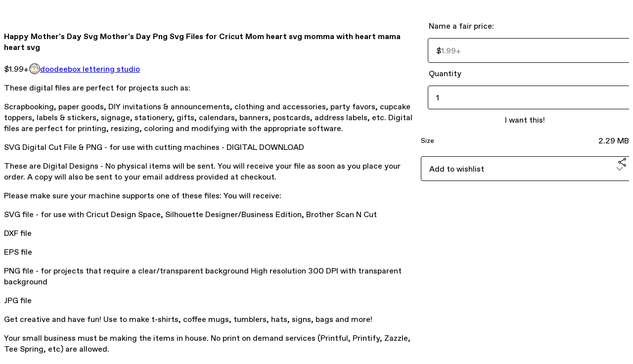

--- FILE ---
content_type: text/html; charset=utf-8
request_url: https://doodeebox.gumroad.com/l/tuIfq
body_size: 6931
content:
<!DOCTYPE html>
<html lang="en">
  <head prefix="og: http://ogp.me/ns# fb: http://ogp.me/ns/fb# gumroad: http://ogp.me/ns/fb/gumroad#">
    <link rel="dns-prefetch" href="//assets.gumroad.com">
    <link rel="dns-prefetch" href="//static-2.gumroad.com">
    <link rel="dns-prefetch" href="//public-files.gumroad.com">
  <title inertia>Happy Mother&#39;s Day Svg Mother&#39;s Day Png Svg Files for Cricut Mom heart svg momma with heart mama heart svg</title>
  <meta name="action-cable-url" content="wss://cable.gumroad.com/cable" />
  <link rel="stylesheet" crossorigin="anonymous" href="https://assets.gumroad.com/packs/css/design-c7b1a7fe.css" />
    <style>:root{--accent: 59 174 219;--contrast-accent: 255 255 255;--font-family: "ABC Favorit", "ABC Favorit", sans-serif;--color: 0 0 0;--primary: var(--color);--contrast-primary: 255 255 255;--filled: 255 255 255;--contrast-filled: var(--color);--body-bg: #ffffff;--active-bg: rgb(var(--color) / var(--gray-1));--border-alpha: 1}body{background-color:#ffffff;color:#000;font-family:"ABC Favorit", "ABC Favorit", sans-serif}
</style>

  <meta name="csrf-param" content="authenticity_token" />
<meta name="csrf-token" content="eeN_ChPy-9BPWr7LniRn8aFkHBdHPQQhpR8n6Dy6497wusPH5TzlZvAQcoDiq7_vGLKe9jCx3RpvMrOSEDFc9g" />
  <meta charset="utf-8">
  <meta content="149071038533330" property="fb:app_id">
  <meta content="http://www.facebook.com/gumroad" property="fb:page_id">
  <meta property="twitter:site" value="@gumroad">
  
    <meta content="Gumroad" property="og:site_name">
    <meta content="https://doodeebox.gumroad.com/l/tuIfq" property="og:url">
    <meta content="These digital files are perfect for projects such as:Scrapbooking, paper goods, DIY invitations &amp;amp; announcements, clothing and accessories, party favors, cupcake toppers, labels &amp;amp; stickers, signage, stationery, gifts, calendars, banners, postcards, address labels, etc. Digital files are perfect for printing, resizing, coloring and modifying with the appropriate software.SVG Digital Cut File &amp;amp; PNG - for use with cutting machines - DIGITAL DOWNLOADThese are Digital Designs - No physical items will be sent. You will receive your file as soon as you place your order. A copy will also be sent to your email address provided at checkout.Please make sure your machine supports one of these files: You will receive:SVG file - for use with Cricut Design Space, Silhouette Designer/Business Edition, Brother Scan N CutDXF fileEPS filePNG file - for projects that require a clear/transparent background High resolution 300 DPI with transparent backgroundJPG fileGet creative and have fun! Use to make t-shirts, coffee mugs, tumblers, hats, signs, bags and more!Your small business must be making the items in house. No print on demand services (Printful, Printify, Zazzle, Tee Spring, etc) are allowed.HELPLEARN MORE ABOUT DOWNLOADING A DIGITAL ITEM- https://www.etsy.com/help/article/3949Please follow me on instagram facebook and share you photos @doodeebox.----------If not disturbing time Would you recommend critics to develop something that works for you?Make sure to share images of your work by using the hashtag #doodeebox on Instagram, Twitter and Facebookif you have problems with the download, please contact us!PLEASE REVIEW OUR PRODUCTS.THANK YOU for visiting our shop and please come to visit us again we will bring you more high quality design.*** CONTINUE SHOPPING HERE :https://www.etsy.com/uk/shop/doodeeboxour websitehttps://www.doodeebox.comdoodeebox@gmail.com" property="og:description">
    <meta content="These digital files are perfect for projects such as:Scrapbooking, paper goods, DIY invitations &amp;amp; announcements, clothing and accessories, party favors, cupcake toppers, labels &amp;amp; stickers, signage, stationery, gifts, calendars, banners, postcards, address labels, etc. Digital files are perfect for printing, resizing, coloring and modifying with the appropriate software.SVG Digital Cut File &amp;amp; PNG - for use with cutting machines - DIGITAL DOWNLOADThese are Digital Designs - No physical items will be sent. You will receive your file as soon as you place your order. A copy will also be sent to your email address provided at checkout.Please make sure your machine supports one of these files: You will receive:SVG file - for use with Cricut Design Space, Silhouette Designer/Business Edition, Brother Scan N CutDXF fileEPS filePNG file - for projects that require a clear/transparent background High resolution 300 DPI with transparent backgroundJPG fileGet creative and have fun! Use to make t-shirts, coffee mugs, tumblers, hats, signs, bags and more!Your small business must be making the items in house. No print on demand services (Printful, Printify, Zazzle, Tee Spring, etc) are allowed.HELPLEARN MORE ABOUT DOWNLOADING A DIGITAL ITEM- https://www.etsy.com/help/article/3949Please follow me on instagram facebook and share you photos @doodeebox.----------If not disturbing time Would you recommend critics to develop something that works for you?Make sure to share images of your work by using the hashtag #doodeebox on Instagram, Twitter and Facebookif you have problems with the download, please contact us!PLEASE REVIEW OUR PRODUCTS.THANK YOU for visiting our shop and please come to visit us again we will bring you more high quality design.*** CONTINUE SHOPPING HERE :https://www.etsy.com/uk/shop/doodeeboxour websitehttps://www.doodeebox.comdoodeebox@gmail.com" name="description">
    <meta content="tuIfq" property="product:retailer_item_id">
    <meta content="1.99" property="product:price:amount">
    <meta content="USD" property="product:price:currency">
    <meta content="gumroad:product" property="og:type">
    <meta property="twitter:card" value="summary_large_image" />
<meta property="twitter:title" value="Happy Mother&#39;s Day Svg Mother&#39;s Day Png Svg Files for Cricut Mom heart svg momma with heart mama heart svg" />
<meta property="twitter:domain" value="Gumroad" />
<meta property="twitter:description" value="These digital files are perfect for projects such as:Scrapbooking, paper goods, DIY invitations &amp;amp; announcements, clothing and accessories, party favors, cupcake toppers, labels &amp;amp; stickers, ..." />
<meta property="twitter:image" value="https://public-files.gumroad.com/0sc2c6riwoklooy1cyxh5jwykoe3" />

      <link rel="preload" as="image" href="https://public-files.gumroad.com/0sc2c6riwoklooy1cyxh5jwykoe3">
      <link rel="preload" as="image" href="https://public-files.gumroad.com/1ilbqa4vsakhsvayfrzcn1p5e2xa">
  <meta property="og:image" content="https://public-files.gumroad.com/0sc2c6riwoklooy1cyxh5jwykoe3">
  <meta property="og:image:alt" content="">
  <meta property="og:title" content="Happy Mother&#39;s Day Svg Mother&#39;s Day Png Svg Files for Cricut Mom heart svg momma with heart mama heart svg">
  <meta property="gr:google_analytics:enabled" content="true">
  <meta property="gr:fb_pixel:enabled" content="true">
  <meta property="gr:logged_in_user:id" content="">
  <meta property="gr:environment" value="production">
  <meta property="gr:page:type" content="product">
  <meta property="gr:facebook_sdk:enabled" content="true">
  <meta content="initial-scale = 1.0, width = device-width" name="viewport">
  <meta property="stripe:pk" value="pk_live_Db80xIzLPWhKo1byPrnERmym">
  <meta property="stripe:api_version" value="2023-10-16; risk_in_requirements_beta=v1; retrieve_tax_forms_beta=v1;">
  <link href="/opensearch.xml" rel="search" type="application/opensearchdescription+xml" title="Gumroad">
    <link href="https://doodeebox.gumroad.com/l/tuIfq" rel="canonical">


    <link href="https://public-files.gumroad.com/pg6jeks5d9timw612kyyt4i1uowi" rel="shortcut icon">
</head>

  <body id="product_page" class="group/body mac" style="">
    <div id="design-settings" data-settings="{&quot;font&quot;:{&quot;name&quot;:&quot;ABC Favorit&quot;,&quot;url&quot;:&quot;https://assets.gumroad.com/assets/ABCFavorit-Regular-26182c8c3addf6e4f8889817249c23b22c93233a8212e5e86574459e4dc926e2.woff2&quot;}}" style="display: none;"></div>
    <div id="user-agent-info" data-settings="{&quot;is_mobile&quot;:false}" style="display: none;"></div>
    <div class="react-entry-point" style="display:contents" id="Alert-react-component-2bc82596-0051-4209-ac5e-90c3faba68c8"><div class="fixed top-4 left-1/2 z-100 w-max max-w-[calc(100vw-2rem)] rounded bg-background md:max-w-sm invisible" style="transform:translateX(-50%) translateY(calc(-100% - var(--spacer-4)));transition:all 0.3s ease-out 0.5s"><div role="alert" class="flex items-start gap-2 rounded border border-border p-3"><div class="flex-1"><div></div></div></div></div></div>
      <script type="application/json" class="js-react-on-rails-component" data-component-name="Alert" data-dom-id="Alert-react-component-2bc82596-0051-4209-ac5e-90c3faba68c8">{"initial":null}</script>
      


    <div class="flex flex-col lg:flex-row h-screen">
      <main class="flex-1 flex flex-col lg:h-screen overflow-y-auto">
        <div class="flex-1 flex flex-col">
          


<noscript>
  <div id="javascript-notice">
    <strong>JavaScript is required to buy this product.</strong>
    Enable JavaScript in your browser settings and refresh this page to continue.
  </div>
</noscript>



  <script type="application/json" id="js-react-on-rails-context">{"railsEnv":"production","inMailer":false,"i18nLocale":"en","i18nDefaultLocale":"en","rorVersion":"14.0.4","rorPro":false,"href":"https://doodeebox.gumroad.com/l/tuIfq","location":"/l/tuIfq","scheme":"https","host":"doodeebox.gumroad.com","port":null,"pathname":"/l/tuIfq","search":null,"httpAcceptLanguage":null,"design_settings":{"font":{"name":"ABC Favorit","url":"https://assets.gumroad.com/assets/ABCFavorit-Regular-26182c8c3addf6e4f8889817249c23b22c93233a8212e5e86574459e4dc926e2.woff2"}},"domain_settings":{"scheme":"https","app_domain":"gumroad.com","root_domain":"gumroad.com","short_domain":"gum.co","discover_domain":"gumroad.com","third_party_analytics_domain":"gumroad-analytics.com","api_domain":"api.gumroad.com"},"user_agent_info":{"is_mobile":false},"logged_in_user":null,"current_seller":null,"csp_nonce":"kChsAWNRgbZrpnq8vAaszaohnGrsbN07ceu63QO3zig=","locale":"en-US","feature_flags":{"require_email_typo_acknowledgment":true,"disable_stripe_signup":true},"serverSide":false}</script>
<div class="react-entry-point" style="display:contents" id="ProductPage-react-component-8f64e8f6-545f-4bad-8bd9-c47e98f788ba"><section aria-label="Product information bar" class="border-0 bg-background" style="overflow:hidden;padding:0;height:0;transition:var(--transition-duration);flex-shrink:0;position:fixed;top:0;left:0;right:0;z-index:var(--z-index-menubar)"><div class="mx-auto flex max-w-product-page items-center justify-between gap-4 p-4 lg:px-8" style="transition:var(--transition-duration);margin-top:0"><div itemscope="" itemProp="offers" itemType="https://schema.org/Offer" class="flex items-center"><span class="group/tooltip relative inline-grid right"><span aria-describedby=":R4l:" style="display:contents"><div class="relative grid grid-flow-col border border-r-0 border-border"><div class="bg-accent px-2 py-1 text-accent-foreground" itemProp="price" content="1.99">$1.99<!-- -->+</div><div class="border-border border-r-transparent border-[calc(0.5lh+--spacing(1))] border-l-1"></div><div class="absolute top-0 right-px bottom-0 border-accent border-r-transparent border-[calc(0.5lh+--spacing(1))] border-l-1"></div></div></span><span role="tooltip" id=":R4l:" class="absolute z-30 hidden w-40 max-w-max rounded-md bg-primary p-3 text-primary-foreground group-focus-within/tooltip:block group-hover/tooltip:block top-1/2 -translate-y-1/2 left-full translate-x-2"><div class="absolute border-6 border-transparent top-1/2 -translate-y-1/2 right-full border-r-primary"></div>$1.99<!-- -->+</span></span><link itemProp="url" href="https://doodeebox.gumroad.com/l/tuIfq"/><div itemProp="availability" hidden="">https://schema.org/InStock</div><div itemProp="priceCurrency" hidden="">usd</div><div itemProp="seller" itemType="https://schema.org/Person" hidden=""><div itemProp="name" hidden="">doodeebox lettering studio</div></div></div><h3 class="hidden flex-1 lg:block">Happy Mother&#x27;s Day Svg Mother&#x27;s Day Png Svg Files for Cricut Mom heart svg momma with heart mama heart svg</h3><a href="https://gumroad.com/checkout?product=tuIfq&amp;quantity=1" target="_top" style="align-items:unset" class="inline-flex items-center justify-center gap-2 cursor-pointer border border-border rounded font-[inherit] no-underline transition-transform hover:-translate-1 hover:shadow active:translate-0 active:shadow-none disabled:opacity-30 disabled:hover:translate-0 disabled:hover:shadow-none px-4 py-3 text-base leading-[1.4] bg-accent text-accent-foreground">I want this!</a></div></section><section class="border-b border-border"><div class="mx-auto w-full max-w-product-page lg:py-16 p-4 lg:px-8"><article class="relative grid rounded border border-border bg-background lg:grid-cols-[2fr_1fr]"><figure class="group relative col-span-full overflow-hidden rounded-t border-b border-border bg-(image:--product-cover-placeholder) bg-cover" aria-label="Product preview"><button class="absolute top-1/2 z-1 mx-3 h-8 w-8 -translate-y-1/2 items-center justify-center all-unset rounded-full border border-border bg-background hidden group-hover:flex right-0" aria-label="Show next cover"><span class="icon icon-arrow-right"></span></button><div class="flex h-full snap-x snap-mandatory items-center overflow-x-scroll overflow-y-hidden [scrollbar-width:none] [&amp;::-webkit-scrollbar]:hidden" style="aspect-ratio:1.3333333333333333"><div role="tabpanel" id="713bcdcd3e4920aefd248cf8511b3cd1" class="mt-0! flex min-h-[1px] flex-[1_0_100%] snap-start justify-center border-0! p-0!"></div><div role="tabpanel" id="df1d496f3cd48e928f1a84d14e008e00" class="mt-0! flex min-h-[1px] flex-[1_0_100%] snap-start justify-center border-0! p-0!"></div></div><div role="tablist" aria-label="Select a cover" class="absolute bottom-0 flex w-full flex-wrap justify-center gap-2 p-3"><div role="tab" aria-label="Show cover 1" aria-selected="true" aria-controls="713bcdcd3e4920aefd248cf8511b3cd1" class="block rounded-full border border-current p-2 bg-current"></div><div role="tab" aria-label="Show cover 2" aria-selected="false" aria-controls="df1d496f3cd48e928f1a84d14e008e00" class="block rounded-full border border-current bg-background p-2"></div></div></figure><section class="lg:border-r"><header class="grid gap-4 p-6 not-first:border-t"><h1 itemProp="name">Happy Mother&#x27;s Day Svg Mother&#x27;s Day Png Svg Files for Cricut Mom heart svg momma with heart mama heart svg</h1></header><section class="grid grid-cols-[auto_1fr] gap-[1px] border-t border-border p-0 sm:grid-cols-[auto_auto_minmax(max-content,1fr)]"><div class="px-6 py-4 outline outline-offset-0 outline-border"><div itemscope="" itemProp="offers" itemType="https://schema.org/Offer" class="flex items-center"><span class="group/tooltip relative inline-grid right"><span aria-describedby=":Rl79:" style="display:contents"><div class="relative grid grid-flow-col border border-r-0 border-border"><div class="bg-accent px-2 py-1 text-accent-foreground" itemProp="price" content="1.99">$1.99<!-- -->+</div><div class="border-border border-r-transparent border-[calc(0.5lh+--spacing(1))] border-l-1"></div><div class="absolute top-0 right-px bottom-0 border-accent border-r-transparent border-[calc(0.5lh+--spacing(1))] border-l-1"></div></div></span><span role="tooltip" id=":Rl79:" class="absolute z-30 hidden w-40 max-w-max rounded-md bg-primary p-3 text-primary-foreground group-focus-within/tooltip:block group-hover/tooltip:block top-1/2 -translate-y-1/2 left-full translate-x-2"><div class="absolute border-6 border-transparent top-1/2 -translate-y-1/2 right-full border-r-primary"></div>$1.99<!-- -->+</span></span><link itemProp="url" href="https://doodeebox.gumroad.com/l/tuIfq"/><div itemProp="availability" hidden="">https://schema.org/InStock</div><div itemProp="priceCurrency" hidden="">usd</div><div itemProp="seller" itemType="https://schema.org/Person" hidden=""><div itemProp="name" hidden="">doodeebox lettering studio</div></div></div></div><div class="flex flex-wrap items-center gap-2 px-6 py-4 outline outline-offset-0 outline-border sm:col-[2/-1]"><a href="https://doodeebox.gumroad.com/" target="_blank" class="relative flex items-center gap-2" rel="noreferrer"><img class="user-avatar" src="https://public-files.gumroad.com/pg6jeks5d9timw612kyyt4i1uowi"/>doodeebox lettering studio</a></div></section><section class="border-t border-border p-6"><div class="rich-text"><p>These digital files are perfect for projects such as:</p><p>Scrapbooking, paper goods, DIY invitations &amp; announcements, clothing and accessories, party favors, cupcake toppers, labels &amp; stickers, signage, stationery, gifts, calendars, banners, postcards, address labels, etc. Digital files are perfect for printing, resizing, coloring and modifying with the appropriate software.</p><p>SVG Digital Cut File &amp; PNG - for use with cutting machines - DIGITAL DOWNLOAD</p><p>These are Digital Designs - No physical items will be sent. You will receive your file as soon as you place your order. A copy will also be sent to your email address provided at checkout.</p><p>Please make sure your machine supports one of these files: You will receive:</p><p>SVG file - for use with Cricut Design Space, Silhouette Designer/Business Edition, Brother Scan N Cut</p><p>DXF file</p><p>EPS file</p><p>PNG file - for projects that require a clear/transparent background High resolution 300 DPI with transparent background</p><p>JPG file</p><p>Get creative and have fun! Use to make t-shirts, coffee mugs, tumblers, hats, signs, bags and more!</p><p>Your small business must be making the items in house. No print on demand services (Printful, Printify, Zazzle, Tee Spring, etc) are allowed.</p><p>HELP</p><p>LEARN MORE ABOUT DOWNLOADING A DIGITAL ITEM</p><p>- <a href="https://www.etsy.com/help/article/3949" target="_blank" rel="noopener noreferrer nofollow">https://www.etsy.com/help/article/3949</a></p><p>Please follow me on instagram facebook and share you photos @doodeebox.</p><p>----------</p><p>If not disturbing time Would you recommend critics to develop something that works for you?</p><p>Make sure to share images of your work by using the hashtag #doodeebox on Instagram, Twitter and Facebook</p><p>if you have problems with the download, please contact us!</p><p>PLEASE REVIEW OUR PRODUCTS.</p><p>THANK YOU for visiting our shop and please come to visit us again we will bring you more high quality design.</p><p>*** CONTINUE SHOPPING HERE :</p><p><a href="https://www.etsy.com/uk/shop/doodeebox" target="_blank" rel="noopener noreferrer nofollow">https://www.etsy.com/uk/shop/doodeebox</a></p><p>our website</p><p><a href="https://www.doodeebox.com" target="_blank" rel="noopener noreferrer nofollow">https://www.doodeebox.com</a></p><p><a href="mailto:doodeebox@gmail.com" target="_blank" rel="noopener noreferrer nofollow">doodeebox@gmail.com</a></p></div></section></section><section><section class="grid gap-4 p-6 not-first:border-t"><fieldset class=""><legend><label for=":Rb6p9:">Name a fair price:</label></legend><div class="input"><div class="inline-flex align-middle px-3 py-2 bg-background text-foreground border border-border truncate rounded-full -ml-2 shrink-0">$</div><input type="text" inputMode="decimal" id=":Rb6p9:" maxLength="10" placeholder="1.99+" autoComplete="off" aria-invalid="false" aria-label="Price" value=""/></div></fieldset><fieldset><legend><label for=":R6p9:">Quantity</label></legend><input type="number" id=":R6p9:" inputMode="numeric" min="1" value="1"/></fieldset><a href="https://gumroad.com/checkout?product=tuIfq&amp;quantity=1" target="_top" style="align-items:unset" class="inline-flex items-center justify-center gap-2 cursor-pointer border border-border rounded font-[inherit] no-underline transition-transform hover:-translate-1 hover:shadow active:translate-0 active:shadow-none disabled:opacity-30 disabled:hover:translate-0 disabled:hover:shadow-none px-4 py-3 text-base leading-[1.4] bg-accent text-accent-foreground">I want this!</a><div class="grid divide-y divide-solid divide-border rounded border border-border bg-background"><div class="flex flex-wrap items-center justify-between gap-4 p-4"><h5 class="grow font-bold">Size</h5><div>2.29 MB</div></div></div><div class="grid grid-cols-[1fr_auto] gap-2"><div class="combobox"><div role="combobox" aria-expanded="false" aria-controls=":R5op9:" tabindex="0" class="input " aria-label="Add to wishlist"><span class="fake-input text-singleline">Add to wishlist</span><span class="icon icon-outline-cheveron-down"></span></div><div hidden=""><datalist id=":R5op9:"><div role="option" id=":R5op9:-0" class=""><div><span class="icon icon-plus"></span> New wishlist</div></div></datalist></div></div><details class="popover toggle"><summary aria-label="Share" aria-haspopup="true" aria-expanded="false"><span class="group/tooltip relative inline-grid bottom"><span aria-describedby=":Rpop9:" style="display:contents"><button class="inline-flex items-center justify-center gap-2 cursor-pointer border border-border rounded text-current font-[inherit] no-underline transition-transform hover:-translate-1 hover:shadow active:translate-0 active:shadow-none disabled:opacity-30 disabled:hover:translate-0 disabled:hover:shadow-none px-4 py-3 text-base leading-[1.4] bg-transparent" type="button" aria-label="Share"><span class="icon icon-share"></span></button></span><span role="tooltip" id=":Rpop9:" class="absolute z-30 hidden w-40 max-w-max rounded-md bg-primary p-3 text-primary-foreground group-focus-within/tooltip:block group-hover/tooltip:block left-1/2 -translate-x-1/2 top-full translate-y-2"><div class="absolute border-6 border-transparent left-1/2 -translate-x-1/2 bottom-full border-b-primary"></div>Share</span></span></summary><div class="dropdown" style="translate:min(0px - 100% - var(--spacer-4), 0px);max-width:calc(0px - 2 * var(--spacer-4))"><div class="grid grid-cols-1 gap-4"><a href="https://twitter.com/intent/tweet?url=https%3A%2F%2Fdoodeebox.gumroad.com%2Fl%2FtuIfq&amp;text=Buy%20Happy%20Mother&#x27;s%20Day%20Svg%20Mother&#x27;s%20Day%20Png%20Svg%20Files%20for%20Cricut%20Mom%20heart%20svg%20momma%20with%20heart%20mama%20heart%20svg%20on%20%40Gumroad" target="_blank" rel="noopener noreferrer" class="inline-flex items-center justify-center gap-2 cursor-pointer border rounded font-[inherit] no-underline transition-transform hover:-translate-1 hover:shadow active:translate-0 active:shadow-none disabled:opacity-30 disabled:hover:translate-0 disabled:hover:shadow-none px-4 py-3 text-base leading-[1.4] bg-black text-white border-black"><span class="brand-icon brand-icon-twitter"></span>Share on X</a><a href="https://www.facebook.com/sharer/sharer.php?u=https%3A%2F%2Fdoodeebox.gumroad.com%2Fl%2FtuIfq&amp;quote=Happy%20Mother&#x27;s%20Day%20Svg%20Mother&#x27;s%20Day%20Png%20Svg%20Files%20for%20Cricut%20Mom%20heart%20svg%20momma%20with%20heart%20mama%20heart%20svg" target="_blank" rel="noopener noreferrer" class="inline-flex items-center justify-center gap-2 cursor-pointer border rounded font-[inherit] no-underline transition-transform hover:-translate-1 hover:shadow active:translate-0 active:shadow-none disabled:opacity-30 disabled:hover:translate-0 disabled:hover:shadow-none px-4 py-3 text-base leading-[1.4] bg-[#4267b2] text-white border-[#4267b2]"><span class="brand-icon brand-icon-facebook"></span>Share on Facebook</a><span class="group/tooltip relative inline-grid bottom"><span aria-describedby=":R79op9:" style="display:contents"><span class="contents"><button class="inline-flex items-center justify-center gap-2 cursor-pointer border border-border rounded text-current font-[inherit] no-underline transition-transform hover:-translate-1 hover:shadow active:translate-0 active:shadow-none disabled:opacity-30 disabled:hover:translate-0 disabled:hover:shadow-none px-4 py-3 text-base leading-[1.4] bg-transparent" type="button" aria-label="Copy product URL"><span class="icon icon-link"></span> Copy link</button></span></span><span role="tooltip" id=":R79op9:" class="absolute z-30 hidden w-40 max-w-max rounded-md bg-primary p-3 text-primary-foreground group-focus-within/tooltip:block group-hover/tooltip:block left-1/2 -translate-x-1/2 top-full translate-y-2"><div class="absolute border-6 border-transparent left-1/2 -translate-x-1/2 bottom-full border-b-primary"></div>Copy product URL</span></span></div></div></details></div></section></section></article></div></section><footer class="px-4 py-8 text-center lg:py-16"><div>Powered by <a href="https://gumroad.com/" class="logo-full" aria-label="Gumroad"></a></div></footer></div>
      <script type="application/json" class="js-react-on-rails-component" data-component-name="ProductPage" data-dom-id="ProductPage-react-component-8f64e8f6-545f-4bad-8bd9-c47e98f788ba">{"product":{"id":"fjcHdx5vgvqnUY1MQS9-fw==","permalink":"tuIfq","name":"Happy Mother's Day Svg Mother's Day Png Svg Files for Cricut Mom heart svg momma with heart mama heart svg","seller":{"id":"5192325753789","name":"doodeebox lettering studio","avatar_url":"https://public-files.gumroad.com/pg6jeks5d9timw612kyyt4i1uowi","profile_url":"https://doodeebox.gumroad.com/"},"collaborating_user":null,"covers":[{"url":"https://public-files.gumroad.com/0sc2c6riwoklooy1cyxh5jwykoe3","original_url":"https://public-files.gumroad.com/joadhk2bf6rh43yb0n1zkbfqukb6","thumbnail":null,"id":"713bcdcd3e4920aefd248cf8511b3cd1","type":"image","filetype":"jpg","width":670,"height":502,"native_width":2700,"native_height":2025},{"url":"https://public-files.gumroad.com/1ilbqa4vsakhsvayfrzcn1p5e2xa","original_url":"https://public-files.gumroad.com/md9jkvucqbboristjesshfj6i4ed","thumbnail":null,"id":"df1d496f3cd48e928f1a84d14e008e00","type":"image","filetype":"jpg","width":670,"height":670,"native_width":1000,"native_height":1000}],"main_cover_id":"713bcdcd3e4920aefd248cf8511b3cd1","thumbnail_url":null,"quantity_remaining":null,"long_url":"https://doodeebox.gumroad.com/l/tuIfq","is_sales_limited":false,"ratings":{"count":0,"average":0.0,"percentages":[0,0,0,0,0]},"custom_button_text_option":"i_want_this_prompt","is_compliance_blocked":false,"is_published":true,"is_stream_only":false,"streamable":false,"sales_count":null,"summary":null,"attributes":[{"name":"Size","value":"2.29 MB"}],"description_html":"\u003cp\u003eThese digital files are perfect for projects such as:\u003c/p\u003e\u003cp\u003eScrapbooking, paper goods, DIY invitations \u0026amp; announcements, clothing and accessories, party favors, cupcake toppers, labels \u0026amp; stickers, signage, stationery, gifts, calendars, banners, postcards, address labels, etc. Digital files are perfect for printing, resizing, coloring and modifying with the appropriate software.\u003c/p\u003e\u003cp\u003eSVG Digital Cut File \u0026amp; PNG - for use with cutting machines - DIGITAL DOWNLOAD\u003c/p\u003e\u003cp\u003eThese are Digital Designs - No physical items will be sent. You will receive your file as soon as you place your order. A copy will also be sent to your email address provided at checkout.\u003c/p\u003e\u003cp\u003ePlease make sure your machine supports one of these files: You will receive:\u003c/p\u003e\u003cp\u003eSVG file - for use with Cricut Design Space, Silhouette Designer/Business Edition, Brother Scan N Cut\u003c/p\u003e\u003cp\u003eDXF file\u003c/p\u003e\u003cp\u003eEPS file\u003c/p\u003e\u003cp\u003ePNG file - for projects that require a clear/transparent background High resolution 300 DPI with transparent background\u003c/p\u003e\u003cp\u003eJPG file\u003c/p\u003e\u003cp\u003eGet creative and have fun! Use to make t-shirts, coffee mugs, tumblers, hats, signs, bags and more!\u003c/p\u003e\u003cp\u003eYour small business must be making the items in house. No print on demand services (Printful, Printify, Zazzle, Tee Spring, etc) are allowed.\u003c/p\u003e\u003cp\u003eHELP\u003c/p\u003e\u003cp\u003eLEARN MORE ABOUT DOWNLOADING A DIGITAL ITEM\u003c/p\u003e\u003cp\u003e- \u003ca href=\"https://www.etsy.com/help/article/3949\" target=\"_blank\" rel=\"noopener noreferrer nofollow\"\u003ehttps://www.etsy.com/help/article/3949\u003c/a\u003e\u003c/p\u003e\u003cp\u003ePlease follow me on instagram facebook and share you photos @doodeebox.\u003c/p\u003e\u003cp\u003e----------\u003c/p\u003e\u003cp\u003eIf not disturbing time Would you recommend critics to develop something that works for you?\u003c/p\u003e\u003cp\u003eMake sure to share images of your work by using the hashtag #doodeebox on Instagram, Twitter and Facebook\u003c/p\u003e\u003cp\u003eif you have problems with the download, please contact us!\u003c/p\u003e\u003cp\u003ePLEASE REVIEW OUR PRODUCTS.\u003c/p\u003e\u003cp\u003eTHANK YOU for visiting our shop and please come to visit us again we will bring you more high quality design.\u003c/p\u003e\u003cp\u003e*** CONTINUE SHOPPING HERE :\u003c/p\u003e\u003cp\u003e\u003ca href=\"https://www.etsy.com/uk/shop/doodeebox\" target=\"_blank\" rel=\"noopener noreferrer nofollow\"\u003ehttps://www.etsy.com/uk/shop/doodeebox\u003c/a\u003e\u003c/p\u003e\u003cp\u003eour website\u003c/p\u003e\u003cp\u003e\u003ca href=\"https://www.doodeebox.com\" target=\"_blank\" rel=\"noopener noreferrer nofollow\"\u003ehttps://www.doodeebox.com\u003c/a\u003e\u003c/p\u003e\u003cp\u003e\u003ca href=\"mailto:doodeebox@gmail.com\" target=\"_blank\" rel=\"noopener noreferrer nofollow\"\u003edoodeebox@gmail.com\u003c/a\u003e\u003c/p\u003e","currency_code":"usd","price_cents":199,"rental_price_cents":null,"pwyw":{"suggested_price_cents":null},"eligible_for_installment_plans":true,"allow_installment_plan":false,"installment_plan":null,"is_legacy_subscription":false,"is_tiered_membership":false,"is_physical":false,"custom_view_content_button_text":null,"is_multiseat_license":false,"hide_sold_out_variants":false,"native_type":"digital","preorder":null,"duration_in_months":null,"rental":null,"is_quantity_enabled":true,"free_trial":null,"recurrences":null,"options":[],"analytics":{"google_analytics_id":null,"facebook_pixel_id":"","free_sales":true},"has_third_party_analytics":false,"ppp_details":null,"can_edit":false,"refund_policy":null,"bundle_products":[],"public_files":[],"audio_previews_enabled":true},"discount_code":null,"purchase":null,"wishlists":[],"currency_code":"usd","show_ratings_filter":true,"creator_profile":{"external_id":"5192325753789","avatar_url":"https://public-files.gumroad.com/pg6jeks5d9timw612kyyt4i1uowi","name":"doodeebox lettering studio","twitter_handle":null,"subdomain":"doodeebox.gumroad.com"},"sections":[],"main_section_index":0}</script>
      


        </div>
      </main>
    </div>
    <script src="https://assets.gumroad.com/assets/application-cbf244e9109e70d7b04497041636f00173a1e588f9b879b3a3ef11f8dfb86e5c.js" type="68ecfec42107f6d7eeeb6059-text/javascript"></script>
    
        <script src="https://assets.gumroad.com/packs/js/webpack-runtime-dd745e2b887e25e2e522.js" defer="defer" type="68ecfec42107f6d7eeeb6059-text/javascript"></script>
<script src="https://assets.gumroad.com/packs/js/webpack-commons-e0dfba1bc7a7d653b11c.js" defer="defer" type="68ecfec42107f6d7eeeb6059-text/javascript"></script>
<script src="https://assets.gumroad.com/packs/js/4310-a6ea57d682e146df25d2.js" defer="defer" type="68ecfec42107f6d7eeeb6059-text/javascript"></script>
<script src="https://assets.gumroad.com/packs/js/product-330b58125e8cef01fc29.js" defer="defer" type="68ecfec42107f6d7eeeb6059-text/javascript"></script>

  <script src="/cdn-cgi/scripts/7d0fa10a/cloudflare-static/rocket-loader.min.js" data-cf-settings="68ecfec42107f6d7eeeb6059-|49" defer></script><script defer src="https://static.cloudflareinsights.com/beacon.min.js/vcd15cbe7772f49c399c6a5babf22c1241717689176015" integrity="sha512-ZpsOmlRQV6y907TI0dKBHq9Md29nnaEIPlkf84rnaERnq6zvWvPUqr2ft8M1aS28oN72PdrCzSjY4U6VaAw1EQ==" nonce="kChsAWNRgbZrpnq8vAaszaohnGrsbN07ceu63QO3zig=" data-cf-beacon='{"rayId":"9c452815af1d97fe","version":"2025.9.1","serverTiming":{"name":{"cfExtPri":true,"cfEdge":true,"cfOrigin":true,"cfL4":true,"cfSpeedBrain":true,"cfCacheStatus":true}},"token":"5070e21320304a1ba2b0a42ce9682840","b":1}' crossorigin="anonymous"></script>
</body>
</html>
